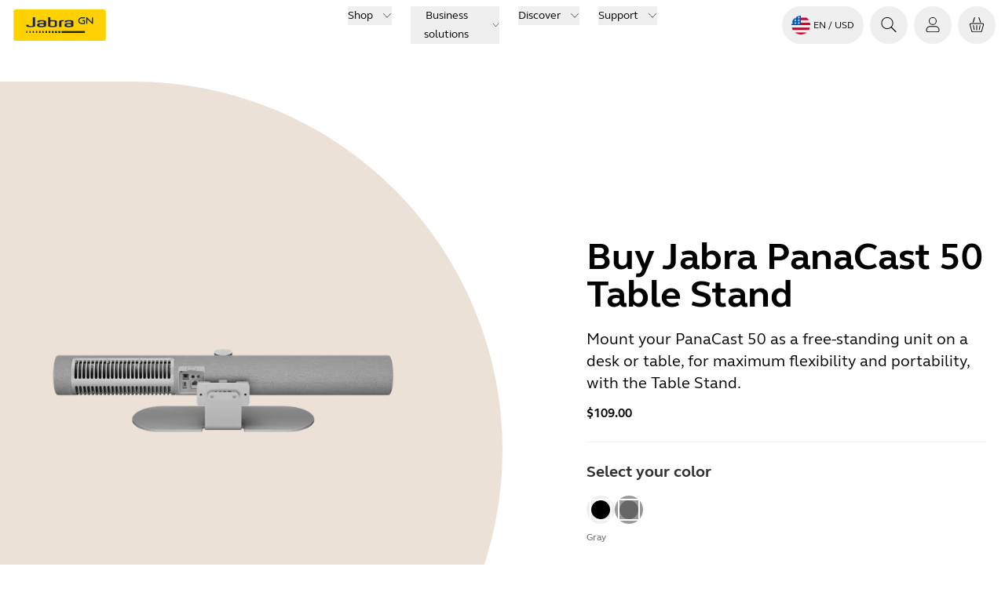

--- FILE ---
content_type: application/javascript; charset=UTF-8
request_url: https://www.jabra.com/_next/static/chunks/main-0414b3f8fed838d5.js
body_size: -24
content:
(self.webpackChunk_N_E=self.webpackChunk_N_E||[]).push([[792],{19393:()=>{}},_=>{_.O(0,[411,96],()=>_(_.s=75526)),_N_E=_.O()}]);

--- FILE ---
content_type: application/javascript; charset=UTF-8
request_url: https://www.jabra.com/_next/static/chunks/pages/_app-73ccc1dc05b667d4.js
body_size: 4590
content:
(self.webpackChunk_N_E=self.webpackChunk_N_E||[]).push([[636],{92:(o,e,n)=>{(window.__NEXT_P=window.__NEXT_P||[]).push(["/_app",function(){return n(23859)}])},4027:()=>{},9551:(o,e,n)=>{"use strict";n.r(e),n.d(e,{CoveoAnalyticsContext:()=>i});let i=(0,n(26349).createContext)({apiKey:"",endpoint:""})},18070:(o,e,n)=>{var i={"./customisable_equaliser_icon.svg":[51244],"./icon_180_degrees.svg":[99110],"./icon_3d.svg":[55784],"./icon_3d_cube.svg":[85718],"./icon_3d_text.svg":[39752],"./icon_accessibility.svg":[39337],"./icon_admin.svg":[64432],"./icon_amazon_alexa.svg":[22081],"./icon_anc.svg":[79357],"./icon_arrow_down.svg":[65819],"./icon_arrow_left.svg":[27856],"./icon_arrow_right.svg":[49529],"./icon_arrow_up.svg":[66056],"./icon_basket.svg":[66467],"./icon_bass.svg":[76916],"./icon_battery_charging_percent_1.svg":[95752],"./icon_battery_charging_percent_100.svg":[81411],"./icon_battery_charging_percent_20.svg":[62719],"./icon_battery_charging_percent_40.svg":[79801],"./icon_battery_charging_percent_60.svg":[13883],"./icon_battery_charging_percent_80.svg":[96501],"./icon_battery_not_charging_percent_1.svg":[5990],"./icon_battery_not_charging_percent_100.svg":[97086],"./icon_battery_not_charging_percent_20.svg":[4445],"./icon_battery_not_charging_percent_40.svg":[73051],"./icon_battery_not_charging_percent_60.svg":[30553],"./icon_battery_not_charging_percent_80.svg":[49239],"./icon_bluetooth.svg":[4955],"./icon_bluetooth_oval.svg":[45480],"./icon_boom_arm_down.svg":[2768],"./icon_boom_arm_movement.svg":[69419],"./icon_boom_arm_up.svg":[41815],"./icon_brightness_high.svg":[72461],"./icon_brightness_low.svg":[14723],"./icon_burger.svg":[82702],"./icon_busylight.svg":[13920],"./icon_busylight_in_call.svg":[35673],"./icon_calendar.svg":[53239],"./icon_call.svg":[34393],"./icon_call_end.svg":[43627],"./icon_call_hold.svg":[93169],"./icon_call_incoming.svg":[32818],"./icon_call_reject.svg":[92199],"./icon_call_switch.svg":[93570],"./icon_camera.svg":[73256],"./icon_case.svg":[60773],"./icon_chevron_down.svg":[22561],"./icon_chevron_left.svg":[44126],"./icon_chevron_narrow.svg":[96884],"./icon_chevron_right.svg":[30335],"./icon_chevron_small_down.svg":[20585],"./icon_chevron_small_left.svg":[150],"./icon_chevron_small_right.svg":[33303],"./icon_chevron_small_up.svg":[28218],"./icon_chevron_up.svg":[62834],"./icon_clear.svg":[82230],"./icon_clear_fill.svg":[37228],"./icon_clock.svg":[4655],"./icon_close_large.svg":[93193],"./icon_close_medium.svg":[30171],"./icon_close_small.svg":[16913],"./icon_conversation.svg":[25752],"./icon_copy.svg":[67782],"./icon_customer_support.svg":[61497],"./icon_customisable_equaliser.svg":[73076,514],"./icon_device_menu.svg":[27881],"./icon_dolby_mini.svg":[34041],"./icon_dongle.svg":[90426],"./icon_download.svg":[20945],"./icon_ear.svg":[15345],"./icon_edit.svg":[21085],"./icon_envelope.svg":[15237],"./icon_error.svg":[41503],"./icon_facebook.svg":[93653],"./icon_fallback.svg":[95567],"./icon_filter.svg":[77867],"./icon_fireworks.svg":[75583],"./icon_fwu_available.svg":[29723],"./icon_fwu_in_progress.svg":[28943],"./icon_gitt.svg":[13205],"./icon_globe.svg":[72822],"./icon_grab.svg":[7067],"./icon_headset.svg":[63299],"./icon_headset_boom_arm.svg":[54606],"./icon_headset_folded.svg":[12382],"./icon_headset_mono.svg":[14329],"./icon_headset_name.svg":[97877],"./icon_headset_wearing.svg":[52889],"./icon_headtracking.svg":[51024],"./icon_hearthrough.svg":[40130],"./icon_hide.svg":[29209],"./icon_hold_four_seconds.svg":[86873],"./icon_hold_one_second.svg":[86404],"./icon_hold_three_seconds.svg":[18297],"./icon_hold_two_seconds.svg":[47935],"./icon_home.svg":[79880],"./icon_imagequality.svg":[48847],"./icon_in_ear_detected.svg":[48852],"./icon_in_ear_not_detected.svg":[44274],"./icon_intelligent_zoom.svg":[93958],"./icon_kebab_horizontal.svg":[25399],"./icon_kebab_vertical.svg":[62961],"./icon_laptop.svg":[86621],"./icon_left.svg":[53002],"./icon_left_earbud.svg":[57730],"./icon_left_right.svg":[32441],"./icon_legal.svg":[4642],"./icon_lightbulb.svg":[82972],"./icon_link_line.svg":[55648],"./icon_linkedin.svg":[99571],"./icon_list.svg":[27569],"./icon_location_pin.svg":[71e3],"./icon_lock.svg":[62304],"./icon_lock_filled.svg":[80049],"./icon_log_out.svg":[95986],"./icon_manual_zoom.svg":[82357],"./icon_maximize.svg":[35707],"./icon_maximize_arrow.svg":[33853],"./icon_microphone.svg":[76633],"./icon_microphone_quality.svg":[26847],"./icon_microsoft_teams.svg":[10058],"./icon_minimize.svg":[69750],"./icon_minimize_arrow.svg":[31895],"./icon_minus.svg":[41457],"./icon_minus_filled.svg":[33706],"./icon_minus_small.svg":[37373],"./icon_more_information.svg":[98021],"./icon_move.svg":[82110],"./icon_move_folder.svg":[62111],"./icon_music.svg":[98172],"./icon_muted.svg":[60240],"./icon_my_fit.svg":[77639],"./icon_network.svg":[40727],"./icon_next_track.svg":[74682],"./icon_no_functionality.svg":[92644],"./icon_noise_reduction.svg":[79001],"./icon_notifications.svg":[64805],"./icon_number_eight.svg":[55998],"./icon_number_five.svg":[60707],"./icon_number_four.svg":[24235],"./icon_number_nine.svg":[34771],"./icon_number_one.svg":[85435],"./icon_number_seven.svg":[19944],"./icon_number_six.svg":[11819],"./icon_number_three.svg":[59187],"./icon_number_two.svg":[44113],"./icon_number_zero.svg":[91201],"./icon_off.svg":[37222],"./icon_on_ear_detection.svg":[10367],"./icon_on_ear_not_detected.svg":[86836],"./icon_on_in_ear_detection.svg":[84227],"./icon_open_new_window.svg":[50695],"./icon_pairing.svg":[21725],"./icon_pause.svg":[45731],"./icon_pause_circle.svg":[32864],"./icon_pc_smartphone.svg":[3550],"./icon_person.svg":[72094],"./icon_personalized_anc.svg":[4054],"./icon_phone.svg":[77597],"./icon_picture_in_picture.svg":[75942],"./icon_play.svg":[68547],"./icon_play_circle.svg":[50656],"./icon_play_pause.svg":[6592],"./icon_plus.svg":[97369],"./icon_plus_filled.svg":[67906],"./icon_power.svg":[33890],"./icon_press_one_time.svg":[25825],"./icon_press_three_times.svg":[53822],"./icon_press_two_times.svg":[16472],"./icon_previous_track.svg":[89582],"./icon_price_tag.svg":[59487],"./icon_privacy_policy.svg":[42832],"./icon_qsg.svg":[95654],"./icon_questions.svg":[67678],"./icon_raise_hand.svg":[13073],"./icon_register.svg":[95618],"./icon_reset.svg":[93448],"./icon_right.svg":[4723],"./icon_right_earbud.svg":[56973],"./icon_search.svg":[94629],"./icon_settings_configurations.svg":[6022],"./icon_share_line.svg":[45751],"./icon_show.svg":[41938],"./icon_sidetone.svg":[91296],"./icon_sleep_mode.svg":[91760],"./icon_smart_button.svg":[44011],"./icon_sms_reader.svg":[15034],"./icon_spatial_sound.svg":[83437],"./icon_speaker_device.svg":[76317],"./icon_speech_bubble.svg":[78058],"./icon_spotify.svg":[17067],"./icon_statistics.svg":[20036],"./icon_success.svg":[3820],"./icon_success_fill.svg":[70174],"./icon_support_form.svg":[68599],"./icon_swipe_left.svg":[17439],"./icon_switch.svg":[31597],"./icon_switch_filled.svg":[39838],"./icon_system.svg":[49714],"./icon_tap.svg":[72518],"./icon_text.svg":[58072],"./icon_thumbs_up.svg":[25352],"./icon_tick_large.svg":[9202],"./icon_tick_small.svg":[14958],"./icon_tool_tip.svg":[16385],"./icon_tools.svg":[57156],"./icon_trash.svg":[16371],"./icon_unlock.svg":[31069],"./icon_unlock_filled.svg":[76462],"./icon_unpairing.svg":[41902],"./icon_upload.svg":[93130],"./icon_upload_fill.svg":[89800],"./icon_user_manual.svg":[64155],"./icon_video_preset_1.svg":[28696],"./icon_video_preset_2.svg":[47723],"./icon_vivid_hdr.svg":[99522],"./icon_voice_assistant.svg":[36606],"./icon_volume.svg":[67067],"./icon_volume_minus.svg":[3326],"./icon_volume_plus.svg":[61036],"./icon_warranty.svg":[99097],"./icon_white_balance.svg":[75731],"./icon_whiteboard.svg":[90876],"./icon_wifi.svg":[10318],"./icon_x.svg":[88137],"./icon_youtube.svg":[54874]};function c(o){if(!n.o(i,o))return Promise.resolve().then(()=>{var e=Error("Cannot find module '"+o+"'");throw e.code="MODULE_NOT_FOUND",e});var e=i[o],c=e[0];return Promise.all(e.slice(1).map(n.e)).then(()=>n(c))}c.keys=()=>Object.keys(i),c.id=18070,o.exports=c},23859:(o,e,n)=>{"use strict";n.r(e),n.d(e,{default:()=>d});var i=n(53297),c=n(55084),s=n(77357),_=n(93391),r=n(40126),t=n(26349),a=n(96771),v=n(46725);let l=async(o,e)=>{var n,i,c,s,r,t,l,g;if(null==(n=o.ecom)?void 0:n.ecomEnabled)try{let n="".concat(null==(i=o.sfcc)?void 0:i.shopApiBaseUrl,"/custom_objects/GLOBALE_APP_SETTINGS/Globale"),v="".concat(null==(c=o.sfcc)?void 0:c.shopApiBaseUrl,"//custom_objects/GLOBALE_CURRENCIES/").concat(null==(s=o.sfcc)?void 0:s.currency),u=await (0,_.NFv)(null==(r=o.sfcc)?void 0:r.shopApiClientId),{data:{c_serverSettings:d}}=await a.A.get(n,u),{data:{c_symbol:p}}=await a.A.get(v,u),h=JSON.parse(d),m=JSON.parse(h.PriceDisplayFormat_CurrencySymbol.Value),b=JSON.parse(h.PriceDisplayFormat_DecimalSeparator.Value),f=JSON.parse(h.PriceDisplayFormat_ThousandSeparator.Value),[,y="US"]=e.split("-"),w=m.find(o=>o.CountryCode===y.toUpperCase()),C=null==(t=b.find(o=>o.CountryCode===y.toUpperCase()))?void 0:t.DecimalSeparator,x=null==(l=f.find(o=>o.CountryCode===y.toUpperCase()))?void 0:l.ThousandSeparator;return{placeCurrencySymbolBeforePrice:!!(null==w?void 0:w.PlaceCurrencySymbolBeforePrice),useCurrencySymbolSpace:!!(null==w?void 0:w.UseCurrencySymbolSpace),currencyCode:null==(g=o.sfcc)?void 0:g.currency,thousandSeparator:null!=x?x:",",decimalSeparator:null!=C?C:".",currencySymbol:p}}catch(o){(0,v.w)(o);return}};var g=n(71843),u=n(33251);n(4027),n(51678);let d=function(o){let{Component:e,pageProps:n}=o,{envConfig:a,jabraDictionary:v,locale:d,error:p,themes:h,siteSettings:m,features:b,...f}=n,{coveoUserAnalyticsAccessToken:y,coveoUserAnalyticsEndpoint:w}=a||{},{formatSettings:C}=(o=>{let{envConfig:e,siteSettings:n,features:i,language:c}=o,[s,r]=(0,t.useState)(void 0),a=(0,t.useRef)(!1);if(!a.current&&e)try{(o=>{let{siteSettingsApiBaseUrl:e,productCatalogueBaseUrl:n,productCatalogueApiKey:i,customerHubSubscriptionKey:c}=o||{};(0,_.iJg)({subscriptionKey:c,baseUrl:"/api/customer-hub"}),e&&(0,_.Joh)({siteContext:_.Z07.Jabra,baseUrl:e}),n&&(0,_.DM5)({baseUrl:n,apiKey:i}),(0,_.eqo)({baseUrl:""})})(e),a.current=!0}catch(o){console.error("Error during server-side bootstrap:",o)}let v=(0,t.useRef)(!1),g=(0,t.useRef)(!1),u=(0,t.useCallback)(async()=>{var o,s,t,a,u,d,p,h;if(!v.current&&(null==n?void 0:n.sfcc))try{s=n.sfcc,t=null!=(o=i.SfccPrice)&&o,a=c,(0,_.fyn)({baseUrl:null!=(u=s.shopApiBaseUrl)?u:"",marketLocale:a,isSFCCPricingOn:t,shopApiClientId:null!=(d=s.shopApiClientId)?d:""}),v.current=!0}catch(o){console.error("Error bootstrapping pricing clients:",o)}if(!g.current&&(null==n?void 0:n.authorization)&&1)try{(0,_.S88)(n,"jabra",c),p=n.authorization,(0,_.AzI)({scopes:null!=(h=null==p?void 0:p.mavenoidAPIScopes)?h:[]}),g.current=!0}catch(o){console.error("Error bootstrapping authorization clients:",o)}if(e&&n)try{n.sfcc&&await (0,_.XL8)(n.sfcc);let o=await l(n,c);r(o)}catch(o){console.error("Error bootstrapping client-side components:",o)}},[null==i?void 0:i.SfccPrice,c,n,e]);return(0,t.useEffect)(()=>{v.current&&g.current||u()},[u]),{formatSettings:s}})({envConfig:a,siteSettings:m,features:b,language:(0,_.Vqb)(d)});if(p)return console.error(p),(0,i.jsx)(u.default,{});let x=(null!=h?h:[]).filter(s.isNotNil);return(0,i.jsx)(s.TrackingProvider,{children:(0,i.jsx)(r.jf.Provider,{value:C,children:(0,i.jsx)(s.SiteSettingsContext.Provider,{value:null!=m?m:{},children:(0,i.jsx)(s.JabraThemesListContext.Provider,{value:x,children:(0,i.jsx)(s.FeaturesContext.Provider,{value:b,children:(0,i.jsx)(c.CY,{lngDict:v,locale:n.locale,children:(0,i.jsx)(s.BasketProvider,{children:(0,i.jsx)(g.CoveoAnalyticsProvider,{apiKey:y,endpoint:w,children:(0,i.jsx)(e,{...f,locale:d})})})})})})})})})}},33251:(o,e,n)=>{"use strict";n.r(e),n.d(e,{default:()=>c});var i=n(53297);let c=()=>(0,i.jsxs)("div",{className:"container flex flex-col items-center gap-2 py-24",children:[(0,i.jsx)("h1",{className:"text-[5rem] font-bold leading-none text-yellow",children:"500"}),(0,i.jsx)("p",{className:"text-[1.2rem] font-bold",children:"Internal Server Error"}),(0,i.jsx)("p",{className:"text-[1.2rem]",children:"We apologize for inconvenience, please try again later"})]})},40126:(o,e,n)=>{"use strict";n.d(e,{jf:()=>c,tt:()=>_});var i=n(26349);let c=(0,i.createContext)(void 0),s=function(o,e,n){let i=arguments.length>3&&void 0!==arguments[3]?arguments[3]:2,c=o.toFixed(i).split(".");return c[0]=c[0].replace(/\B(?=(\d{3})+(?!\d))/g,e),c.join(n)},_=()=>{let o=(0,i.useContext)(c),e=(0,i.useCallback)(function(e){let n=arguments.length>1&&void 0!==arguments[1]?arguments[1]:2;if(void 0===e||!o)return"";let{placeCurrencySymbolBeforePrice:i,currencySymbol:c,decimalSeparator:_,thousandSeparator:r,useCurrencySymbolSpace:t}=o,a=s(e,r,_,n);return i?"".concat(c).concat(t?" ":"").concat(a):"".concat(a).concat(t?" ":"").concat(c)},[o]);return{formatSettings:o,formatCurrency:e}}},46725:(o,e,n)=>{"use strict";n.d(e,{v:()=>c,w:()=>s});var i=n(47382);let c=(o,e)=>{console.error(o,e)},s=o=>{if((0,i.F0)(o)){var e;c("Server error",null==(e=o.response)?void 0:e.data);return}if("object"==typeof o&&o&&"clone"in o&&"function"==typeof o.clone&&"json"in o&&"function"==typeof o.json)return void o.clone().json().then(o=>{c("Server error",o)});c("Server error",o)}},51678:()=>{},71843:(o,e,n)=>{"use strict";n.r(e),n.d(e,{CoveoAnalyticsProvider:()=>s});var i=n(53297),c=n(9551);let s=o=>{let{children:e,apiKey:n,endpoint:s}=o;return(0,i.jsx)(c.CoveoAnalyticsContext.Provider,{value:{apiKey:n,endpoint:s},children:e})}},85472:()=>{}},o=>{var e=e=>o(o.s=e);o.O(0,[514,103,426,720,630,501,411,96,792],()=>(e(92),e(60850))),_N_E=o.O()}]);
//# sourceMappingURL=_app-73ccc1dc05b667d4.js.map